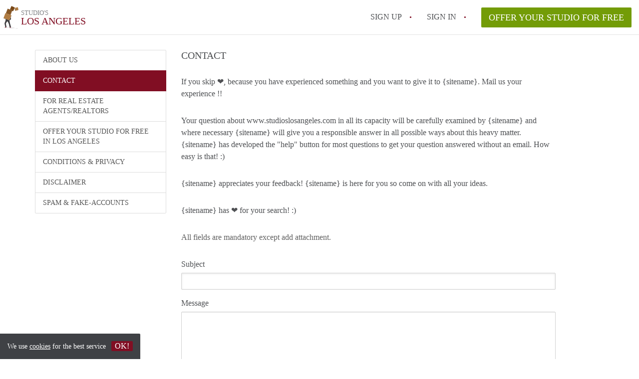

--- FILE ---
content_type: text/html; charset=UTF-8
request_url: https://www.studioslosangeles.com/contact
body_size: 3224
content:
<!DOCTYPE html>
    <html lang="en">

    <head>

        <meta charset="utf-8">

        <title>    Contact - Studio&#039;s Los Angeles
 </title>
        <meta name="description" content="    Contact - Studio&#039;s Los Angeles
">

        
        <meta name="apple-mobile-web-app-capable" content="yes">
        <meta name="apple-mobile-web-app-status-bar-style" content="black">
        <meta name="apple-mobile-web-app-title" content="Studio&#039;s Los Angeles">

        <link rel="canonical" href="https://www.studioslosangeles.com/contact">

        
        <meta name="viewport" content="width=device-width, initial-scale=1.0">

        <meta http-equiv="cleartype" content="on">
        <meta http-equiv="X-UA-Compatible" content="IE=edge,chrome=1">

        <link rel="apple-touch-icon" sizes="180x180" href="/apple-touch-icon.png">
        <link rel="icon" type="image/png" sizes="16x16" href="/favicon-16x16.png">
        <link rel="icon" type="image/png" sizes="32x32" href="/favicon-32x32.png">
        <link rel="manifest" href="/site.webmanifest">
        <link rel="mask-icon" href="/safari-pinned-tab.svg" color="#810E23">
        <meta name="msapplication-tap-highlight" content="no">
        <meta name="msapplication-TileColor" content="#ffffff">
        <meta name="theme-color" content="#ffffff">

        <link rel="icon" type="image/png" href="/favicon.png">
        <link rel="icon" type="image/svg+xml" href="/favicon.svg">
        <link rel="icon" type="image/x-icon" href="/favicon.ico">
        <link type="text/plain" rel="author" href="/humans.txt">

        
        <link rel="stylesheet" href="https://www.studioslosangeles.com/css/pando.css?1768386810">
        <link rel="stylesheet" href="https://unpkg.com/leaflet@1.9.4/dist/leaflet.css" />

        <script>
            var cb = function() {

                var y = document.createElement('script');
                y.src = '/js/lab.min.js?1768386810';

                var h = document.getElementsByTagName('script')[0];
                h.parentNode.insertBefore(y, h);
            };

            var raf = false;
            try {
                raf = requestAnimationFrame || mozRequestAnimationFrame || webkitRequestAnimationFrame ||
                    msRequestAnimationFrame;
            } catch (e) {}

            if (raf) raf(cb);
            else window.addEventListener('load', cb);
        </script>

            </head>

    <body>
        <div class="hidden" id="locale_id">en</div>
        <div class="hidden" id="country_name">United States of America</div>
                    <header id="js-header" class="header divider divider-header" role="banner">

    <div class="logo">
        <a href="https://www.studioslosangeles.com/" rel="home" title="Back to homepage">
            <span class="mover"></span>
            <div class="site-name">

                <span class="site-name-object">
                    studio&#039;s
                </span>

                <span class="site-name-city">
                    Los Angeles
                </span>

            </div>
        </a>
    </div>

    <nav class="mainmenu divider divider-mainmenu mainmenu-nologin" role="navigation">

        <ul id="js-mainmenu" class="menu main-menu">

            <li class="menu-item">
                <a href="https://www.studioslosangeles.com/sign-up" class="menu-link signup" title="Sign up for a new account" rel="nofollow" >
                    Sign up                </a>
            </li>

            <li class="menu-item">
                <a href="https://www.studioslosangeles.com/sign-in" class="menu-link signin" title="Sign in with your information" rel="nofollow" >
                    Sign in                </a>
            </li>

                        <li class="menu-item menu-item-no-after">

    <a href="https://www.studioslosangeles.com/dashboard/profiles/new" class="btn btn-secondary large-btn" title="Offer your Studio for free" rel="nofollow" >

        Offer your Studio for free
    </a>

    <a href="https://www.studioslosangeles.com/dashboard/profiles/new" class="btn btn-secondary small-btn" title="Offer your Studio for free" rel="nofollow" >
        +
    </a>

    <span class="menu-info-sm">
        Studio
    </span>

</li>

            
        </ul>

    </nav>

</header>
        
        
        
        

    <div class="container">

        <div class="row flex-sidebar">

            <aside class="sidebar col-sm-3" role="complementary">

    <div class="list-group">

                            <a href="https://www.studioslosangeles.com/about-us" class="list-group-item uppercase">
                            About us
                                </a>


                            <a href="https://www.studioslosangeles.com/contact" class="list-group-item active uppercase">
                            Contact
                                </a>


                            </a>


                            <a href="https://www.studioslosangeles.com/for-real-estate" class="list-group-item uppercase">
                            For Real Estate Agents/Realtors
                                </a>


                            <a href="https://www.studioslosangeles.com/dashboard/profiles/new" class="list-group-item uppercase">
                            Offer your Studio for free in Los Angeles                                </a>


                            <a href="https://www.studioslosangeles.com/conditions-privacy" class="list-group-item uppercase">
                            Conditions &amp; privacy
                                </a>


                            <a href="https://www.studioslosangeles.com/disclaimer" class="list-group-item uppercase">
                            Disclaimer
                                </a>


                            <a href="https://www.studioslosangeles.com/spam-fake-accounts" class="list-group-item uppercase">
                            Spam &amp; fake-accounts
                                </a>


        
        
    </div>

</aside>

            <main class="col-sm-8" role="main">

                <div class="text-copy">

                    <h1 class="page-title text-title">
                        Contact
                    </h1>

                    <form method="POST" action="https://www.studioslosangeles.com/contact" accept-charset="UTF-8" enctype="multipart/form-data"><input name="_token" type="hidden" value="3PKeCXEQNvLsogN7322HZCYjhC2ousQe4UBkwrmv">

                    <p>If you skip ❤, because you have experienced something and you want to give it to {sitename}. Mail us your experience !!</p><p>Your question about www.studioslosangeles.com in all its capacity will be carefully examined by {sitename} and where necessary {sitename} will give you a responsible answer in all possible ways about this heavy matter.<br>
{sitename} has developed the "help" button for most questions to get your question answered without an email. How easy is that! :)</p><p>{sitename} appreciates your feedback! {sitename} is here for you so come on with all your ideas.</p><p>{sitename} has ❤ for your search! :)</p>

                    <p class="help-block">
                        All fields are mandatory except add attachment.                    </p>

                    <div class="form-group">
                        <label for="subject">Subject</label>
                        <input style="display:none" name="onderwerp" type="text" value="">
                        <input class="form-control" required name="subject" type="text" id="subject">
                    </div>

                    <div class="form-group">
                        <label for="message">Message</label>
                        <input style="display:none" name="bericht" type="text" value="">
                        <textarea class="form-control tinymce-editor" required name="message" cols="50" rows="10" id="message"></textarea>
                    </div>

                    <div class="form-group">
                        <label for="name">Your name</label>
                        <input style="display:none" name="surname" type="text" value="">
                        <input class="form-control" required name="name" type="text" id="name">
                    </div>

                    <div class="form-group">
                        <label for="email">Your e-mail address</label>
                        <input style="display:none" name="country" type="text" value="">
                        <input class="form-control" required name="email" type="email" id="email">
                    </div>

                    <div class="form-group">
                        <label for="attachment">Attachment</label>
                        <input name="attachment" type="file" id="attachment">
                    </div>


                    <div class="form-group">
                        3 + 8 =
                        <input required name="phonenumber" type="text">
                    </div>

                    <div class="form-group">
                        <input style="display:none" name="first" type="text" value="3">
                    </div>

                    <div class="form-group">
                        <input style="display:none" name="second" type="text" value="8">
                    </div>

                    

                    <input class="btn btn-primary" type="submit" value="SEND MESSAGE">

                    </form>

                </div>

            </main>

        </div>

    </div>


                    <footer class="footer" role="contentinfo">

    <div class="container">

        <div class="row footer-content">

            <div class="col-md-7">

                <div class="row">

                    <div class="col-md-12">

                        <p class="footer-title">
                            Find your Studio on Studio's Los Angeles                        </p>

                        <ul class="footer-menu footer-mainmenu">

                                                                                                <li>
                                        <a href="https://www.studioslosangeles.com/about-us">
                                                                                            About us
                                                                                    </a>
                                    </li>
                                                                                                                                <li>
                                        <a href="https://www.studioslosangeles.com/contact">
                                                                                            Contact
                                                                                    </a>
                                    </li>
                                                                                                                                <li>
                                        <a href="https://www.studioslosangeles.com/help">
                                                                                            Faq
                                                                                    </a>
                                    </li>
                                                                                                                                <li>
                                        <a href="https://www.studioslosangeles.com/for-real-estate">
                                                                                            For Real Estate Agents/Realtors
                                                                                    </a>
                                    </li>
                                                                                                                                <li>
                                        <a href="https://www.studioslosangeles.com/dashboard/profiles/new">
                                                                                            Offer your Studio for free in Los Angeles                                                                                    </a>
                                    </li>
                                                                                                                                                                                                                                                                        </ul>

                    </div>

                </div>

                <div class="row">

                    <div class="col-sm-12">

                        <span class="copyright">
                            &copy; 2026 - Studio&#039;s Los Angeles - CC
                            no. 02094127 &ndash;
                                                            <a href="https://www.rentalpropertiesusa.com" style="color: #A2A3A6;">
                                    USA
                                </a>
                                                    </span>

                        <ul class="footer-menu footer-secmenu">
                                                                                                                                                                                                                                                                                                                                                                                                            <li>
                                        <a href="https://www.studioslosangeles.com/conditions-privacy">
                                            Conditions &amp; privacy
                                        </a>
                                    </li>
                                                                                                                                <li>
                                        <a href="https://www.studioslosangeles.com/disclaimer">
                                            Disclaimer
                                        </a>
                                    </li>
                                                                                                                                <li>
                                        <a href="https://www.studioslosangeles.com/spam-fake-accounts">
                                            Spam &amp; fake-accounts
                                        </a>
                                    </li>
                                                                                        
                            
                            
                            
                            
                        </ul>

                    </div>

                    <div class="col-sm-12">

                        <div class="partners">

                                                        <span class="partner paypal">Pay easily with :payment method</span>
                            <span class="partner mastercard">Pay easily with :payment method</span>
                            <span class="partner maestro">Pay easily with :payment method</span>
                            <span class="partner visa">Pay easily with :payment method</span>

                        </div>

                    </div>

                </div>

            </div>

            
                <div class="col-md-5">

                    <div class="footer-externals">

                        <h2 class="footer-title">
                            Couldn't find anything? These are our other offers in Los Angeles:                        </h2>

                        <ul class="externals-list">

                                                                                                <li>
                                        <a href="https://www.rentalpropertylosangeles.com"
                                            title="Our Rental Properties in Los Angeles"
                                            rel="external">Rental Properties</a>
                                    </li>
                                                                                                                                <li>
                                        <a href="https://www.apartments-losangeles.com"
                                            title="Our Apartments in Los Angeles"
                                            rel="external">Apartments</a>
                                    </li>
                                                                                                                                <li>
                                        <a href="https://www.roomslosangeles.com"
                                            title="Our Rooms in Los Angeles"
                                            rel="external">Rooms</a>
                                    </li>
                                                                                                                        
                        </ul>

                    </div>

                </div>

            
        </div>

    </div>

</footer>

<div id="sharingModal" class="modal fade sharing-modal-sm" tabindex="-1" role="dialog"
    aria-labelledby="mySmallModalLabel" aria-hidden="true">

    <div class="modal-dialog modal-sm">

        <div class="modal-content">
        </div>

    </div>

</div>

<div id="abuseModal" class="modal fade abuse-modal-md" tabindex="-1" role="dialog" aria-labelledby="mySmallModalLabel"
    aria-hidden="true">

    <div class="modal-dialog modal-md">

        <div class="modal-content">
        </div>

    </div>

</div>

<div id="tenantReactModal" class="modal fade tenant-reaction-modal-lg" tabindex="-1" role="dialog"
    aria-labelledby="mySmallModalLabel" aria-hidden="true">

    <div class="modal-dialog modal-lg">

        <div class="modal-content">
        </div>

    </div>

</div>
        
        <div class="cookie-message">
    <div class="cookie-message-container">
        We use <a href="https://www.studioslosangeles.com/conditions-privacy" title="More information about our conditions and privacy">cookies</a> for the best service
        <button id="js-close-cookie" class="btn btn-cookies">OK!</button>
    </div>
</div>

        
    <script defer src="https://static.cloudflareinsights.com/beacon.min.js/vcd15cbe7772f49c399c6a5babf22c1241717689176015" integrity="sha512-ZpsOmlRQV6y907TI0dKBHq9Md29nnaEIPlkf84rnaERnq6zvWvPUqr2ft8M1aS28oN72PdrCzSjY4U6VaAw1EQ==" data-cf-beacon='{"version":"2024.11.0","token":"c080be7abbca450896c2d76d25146664","r":1,"server_timing":{"name":{"cfCacheStatus":true,"cfEdge":true,"cfExtPri":true,"cfL4":true,"cfOrigin":true,"cfSpeedBrain":true},"location_startswith":null}}' crossorigin="anonymous"></script>
</body>

    </html>
